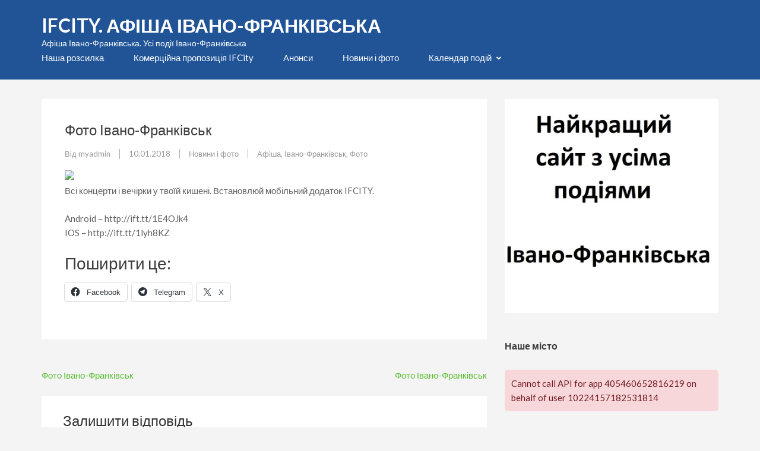

--- FILE ---
content_type: text/html; charset=utf-8
request_url: https://www.google.com/recaptcha/api2/aframe
body_size: 266
content:
<!DOCTYPE HTML><html><head><meta http-equiv="content-type" content="text/html; charset=UTF-8"></head><body><script nonce="2hcgbosj5Ppy5tRRHbVjXg">/** Anti-fraud and anti-abuse applications only. See google.com/recaptcha */ try{var clients={'sodar':'https://pagead2.googlesyndication.com/pagead/sodar?'};window.addEventListener("message",function(a){try{if(a.source===window.parent){var b=JSON.parse(a.data);var c=clients[b['id']];if(c){var d=document.createElement('img');d.src=c+b['params']+'&rc='+(localStorage.getItem("rc::a")?sessionStorage.getItem("rc::b"):"");window.document.body.appendChild(d);sessionStorage.setItem("rc::e",parseInt(sessionStorage.getItem("rc::e")||0)+1);localStorage.setItem("rc::h",'1763497812845');}}}catch(b){}});window.parent.postMessage("_grecaptcha_ready", "*");}catch(b){}</script></body></html>

--- FILE ---
content_type: text/css
request_url: https://mrc0z6eiq27mxablnjd21a0l3gb92hxz.cdn-freehost.com.ua/wp-content/themes/app-landing-page/style.css?ver=1.2.2
body_size: 15834
content:
/*
Theme Name: App Landing Page
Theme URI: https://rarathemes.com/wordpress-themes/app-landing-page/
Author: Rara Theme 
Author URI: https://rarathemes.com/
Description: App Landing Page is a WordPress theme from Rara Theme. It will help you to showcase your latest app in a creative and appealing way. The theme offers several features to delight your audience with app snapshots, video demo, links to download from Apple Store and Google Store. The theme is mobile responsive and translation ready. Get free support here: https://rarathemes.com/support-forum/, check demo here: https://rarathemes.com/previews/?theme=app-landing-page and documentation at https://docs.rarathemes.com/docs/app-landing-page/
Version: 1.2.2
Requires PHP: 7.4
Tested up to: 6.7
Requires at least: 6.2
License: GNU General Public License v2 or later
License URI: http://www.gnu.org/licenses/gpl-2.0.html
Text Domain: app-landing-page
Tags: one-column, two-columns, right-sidebar, custom-logo, footer-widgets, full-width-template, custom-menu, custom-background, featured-images, sticky-post, threaded-comments, translation-ready, theme-options, blog, portfolio, e-commerce

This theme, like WordPress, is licensed under the GPL.
Use it to make something cool, have fun, and share what you've learned with others.

App Landing Page is based on Underscores http://underscores.me/, (C) 2012-2015 Automattic, Inc.
Underscores is distributed under the terms of the GNU GPL v2 or later.

Normalizing styles have been helped along thanks to the fine work of
Nicolas Gallagher and Jonathan Neal http://necolas.github.com/normalize.css/
*/

/*--------------------------------------------------------------
>>> TABLE OF CONTENTS:
----------------------------------------------------------------
# Normalize
# Typography
# Elements
# Forms
# Navigation
	## Links
	## Menus
# Accessibility
# Alignments
# Clearings
# Widgets
# Content
    ## Posts and pages
	## Asides
	## Comments
# Infinite scroll
# Media
	## Captions
	## Galleries
--------------------------------------------------------------*/

/*--------------------------------------------------------------
# Normalize
--------------------------------------------------------------*/
html {
	font-family: "PT Serif", serif;
	-webkit-text-size-adjust: 100%;
	-ms-text-size-adjust: 100%;
}

body {
	margin: 0;
}

article,
aside,
details,
figcaption,
figure,
footer,
header,
main,
menu,
nav,
section,
summary {
	display: block;
}

audio,
canvas,
progress,
video {
	display: inline-block;
	vertical-align: baseline;
}

audio:not([controls]) {
	display: none;
	height: 0;
}

[hidden],
template {
	display: none;
}

a {
	text-decoration: none;
	color: #bbbcc1;
	outline: none;
}

a:active,
a:hover {
	text-decoration: underline;
	color: #bbbcc1;
}

a:focus {
	outline: none;
}

abbr[title] {
	border-bottom: 1px dotted;
}

b,
strong {
	font-weight: bold;
}

dfn {
	font-style: italic;
}

h1 {
	font-size: 2em;
	margin: 0.67em 0;
}

mark {
	background: #ff0;
	color: #000;
}

small {
	font-size: 80%;
}

sub,
sup {
	font-size: 75%;
	line-height: 0;
	position: relative;
	vertical-align: baseline;
}

sup {
	top: -0.5em;
}

sub {
	bottom: -0.25em;
}

img {
	border: 0;
}

svg:not(:root) {
	overflow: hidden;
}

figure {
	margin: 0 0 1.5em;
}

hr {
	box-sizing: content-box;
	height: 0;
}

pre {
	overflow: auto;
}

code,
kbd,
pre,
samp {
	font-family: monospace, monospace;
	font-size: 1em;
}

button,
input,
optgroup,
select,
textarea {
	color: inherit;
	font: inherit;
	margin: 0;
}

button {
	overflow: visible;
}

button,
select {
	text-transform: none;
}

button,
html input[type="button"],
input[type="reset"],
input[type="submit"] {
	-webkit-appearance: button;
	cursor: pointer;
}

button[disabled],
html input[disabled] {
	cursor: default;
}

button::-moz-focus-inner,
input::-moz-focus-inner {
	border: 0;
	padding: 0;
}

input {
	line-height: normal;
}

input[type="checkbox"],
input[type="radio"] {
	box-sizing: border-box;
	padding: 0;
}

input[type="number"]::-webkit-inner-spin-button,
input[type="number"]::-webkit-outer-spin-button {
	height: auto;
}

input[type="search"] {
	-webkit-appearance: textfield;
	box-sizing: content-box;
}

input[type="search"]::-webkit-search-cancel-button,
input[type="search"]::-webkit-search-decoration {
	-webkit-appearance: none;
}

fieldset {
	border: 1px solid #c0c0c0;
	margin: 0 2px;
	padding: 0.35em 0.625em 0.75em;
}

legend {
	border: 0;
	padding: 0;
}

textarea {
	overflow: auto;
}

optgroup {
	font-weight: bold;
}

table {
	border-collapse: collapse;
	border-spacing: 0;
}

td,
th {
	padding: 0;
}

/*--------------------------------------------------------------
# Typography
--------------------------------------------------------------*/
body,
button,
input,
select,
textarea {
	color: #616161;
	font-family: "Lato", sans-serif;
	font-size: 15px;
	line-height: 24px;
}

h1,
h2,
h3,
h4,
h5,
h6 {
	clear: both;
	margin-top: 0;
}

p {
	margin-bottom: 1.5em;
	margin-top: 0;
}

dfn,
cite,
em,
i {
	font-style: italic;
}

blockquote {
	margin: 0 1.5em;
}

address {
	margin: 0 0 1.5em;
}

pre {
	background: #f5f5f5;
	font-family: "Courier 10 Pitch", Courier, monospace;
	font-size: 15px;
	font-size: 0.9375rem;
	line-height: 1.6;
	margin-bottom: 1.6em;
	max-width: 100%;
	overflow: auto;
	padding: 1.6em;
	color: #333;
}

code,
kbd,
tt,
var {
	font-family: Monaco, Consolas, "Andale Mono", "DejaVu Sans Mono", monospace;
	font-size: 15px;
	font-size: 0.9375rem;
}

abbr,
acronym {
	border-bottom: 1px dotted #666;
	cursor: help;
}

mark,
ins {
	background: #fff9c0;
	text-decoration: none;
}

big {
	font-size: 125%;
}

/*--------------------------------------------------------------
# Elements
--------------------------------------------------------------*/
html {
	-webkit-box-sizing: border-box;
	-moz-box-sizing: border-box;
	box-sizing: border-box;
}

*,
*:before,
*:after {
	/* Inherit box-sizing to make it easier to change the property for components that leverage other behavior; see http://css-tricks.com/inheriting-box-sizing-probably-slightly-better-best-practice/ */
	-webkit-box-sizing: inherit;
	-moz-box-sizing: inherit;
	box-sizing: inherit;
}

body {
	color: #616161;
	font: 15px/24px "Lato", sans-serif;
	background: #f4f4f4;
	-webkit-text-size-adjust: 100%;
	-ms-text-size-adjust: none;
	
}

blockquote:before,
blockquote:after,
q:before,
q:after {
	content: "";
}

blockquote,
q {
	quotes: """";
}

hr {
	background-color: #e8e8e8;
	border: 0;
	height: 1px;
	margin-bottom: 1.5em;
	margin-top: 0;
}

ul,
ol {
	margin: 0 0 1.5em 0;
	padding: 0 0 0 15px;
}

ul {
	list-style: disc;
}

ol {
	list-style: decimal;
}

li>ul,
li>ol {
	margin-bottom: 0;
	margin-left: 10px;
}

li>ul {
	list-style: circle;
}

dt {
	font-weight: bold;
}

dd {
	margin: 0 1.5em 1.5em;
}

img {
	height: auto;
	/* Make sure images are scaled correctly. */
	max-width: 100%;
	/* Adhere to container width. */
}

table {
	margin: 0 0 1.5em;
	width: 100%;
}

/*--------------------------------------------------------------
# Forms
--------------------------------------------------------------*/
button,
input[type="button"],
input[type="reset"],
input[type="submit"] {
	font-size: 16px;
	line-height: 20px;
	font-weight: 700;
	color: #fff;
	text-transform: uppercase;
	background: #5abf32;
	border: 0;
	border-radius: 0;
	margin: 0;
	padding: 15px 35px;
	border-radius: 5px;
}

button:hover,
input[type="button"]:hover,
input[type="reset"]:hover,
input[type="submit"]:hover {
	background: #52ad2d;
}

button:focus,
input[type="button"]:focus,
input[type="reset"]:focus,
input[type="submit"]:focus {
	background: #52ad2d;
	outline-offset: 5px;
	outline: thin dotted;
}

input[type="text"],
input[type="email"],
input[type="url"],
input[type="password"],
input[type="search"],
textarea {
	color: #666;
	border: 1px solid #e8e8e8;
	border-radius: 0;
	outline: none;
	width: 60%;
}

input[type="text"]:focus,
input[type="email"]:focus,
input[type="url"]:focus,
input[type="password"]:focus,
input[type="search"]:focus,
textarea:focus {
	color: #111;
}

input[type="text"],
input[type="email"],
input[type="url"],
input[type="password"],
input[type="search"] {
	padding: 5px 20px;
}

textarea {
	padding: 5px 20px;
	width: 100%;
	height: 105px;
	resize: none;
	color: #666;
	border: 1px solid #e8e8e8;
	border-radius: 0;
	outline: none;
}

/*--------------------------------------------------------------
# Navigation
--------------------------------------------------------------*/
/*--------------------------------------------------------------
## Links
--------------------------------------------------------------*/
a {
	color: #5abe32;
}

a:hover,
a:focus {
	color: #5abe32;
	text-decoration: underline;
}

a:focus {
	outline: thin dotted;
	outline-offset: 5px;
}

a:hover,
a:active {
	outline: none;
}

/*--------------------------------------------------------------
## Menus
--------------------------------------------------------------*/
@media only screen and (min-width: 1025px) {
	.main-navigation ul {
		margin: 0;
		padding: 0;
		list-style: none;
		display: flex;
		flex-wrap: wrap;
	}

	.main-navigation ul li {
		margin-left: 50px;
		position: relative;
	}

	.main-navigation ul li:first-child {
		margin-left: 0;
	}

	.main-navigation ul li a {
		color: #fff;
		-webkit-transition: ease 0.2s;
		-moz-transition: ease 0.2s;
		transition: ease 0.2s;
	}

	.main-navigation ul li a:hover,
	.main-navigation ul li a:focus,
	.main-navigation ul li:hover>a,
	.main-navigation ul li:focus>a,
	.main-navigation ul .current-menu-item>a,
	.main-navigation ul .current-menu-ancestor>a,
	.main-navigation ul .current_page_item>a,
	.main-navigation ul .current_page_ancestor>a {
		text-decoration: none;
		color: #5fbd3e;
	}

	.main-navigation ul ul {
		position: absolute;
		top: 100%;
		left: -15px;
		width: 250px;
		background: #205497;
		z-index: 2;
		margin-left: -99999px;
	}

	.main-navigation ul li:hover>ul {
		margin-left: 0;
	}

	.main-navigation ul li:focus-within>ul {
		margin-left: 0;
	}

	.main-navigation ul li.focus>ul {
		margin-left: 0;
	}

	.main-navigation ul ul li {
		width: 100%;
		margin: 0;
	}

	.main-navigation ul ul li a {
		display: block;
		padding: 10px 15px;
	}

	.main-navigation ul ul ul {
		left: 100%;
		top: 0;
	}
}

.site-main .comment-navigation,
.site-main .posts-navigation,
.site-main .post-navigation {
	margin: 0 0 1.5em;
	overflow: hidden;
}

.comment-navigation .nav-previous,
.posts-navigation .nav-previous,
.post-navigation .nav-previous {
	float: left;
	width: 50%;
}

.comment-navigation .nav-next,
.posts-navigation .nav-next,
.post-navigation .nav-next {
	float: right;
	text-align: right;
	width: 50%;
}

/*--------------------------------------------------------------
# Accessibility
--------------------------------------------------------------*/
/* Text meant only for screen readers. */
.screen-reader-text {
	clip: rect(1px, 1px, 1px, 1px);
	position: absolute !important;
	height: 1px;
	width: 1px;
	overflow: hidden;
}

.screen-reader-text:focus {
	background-color: #f1f1f1;
	border-radius: 3px;
	box-shadow: 0 0 2px 2px rgba(0, 0, 0, 0.6);
	clip: auto !important;
	color: #21759b;
	display: block;
	font-size: 14px;
	font-size: 0.875rem;
	font-weight: bold;
	height: auto;
	left: 5px;
	line-height: normal;
	padding: 15px 23px 14px;
	text-decoration: none;
	top: 5px;
	width: auto;
	z-index: 100000;
	/* Above WP toolbar. */
}

/* Do not show the outline on the skip link target. */
#content[tabindex="-1"]:focus {
	outline: 0;
}

/*--------------------------------------------------------------
# Alignments
--------------------------------------------------------------*/
.alignleft {
	display: inline;
	float: left;
	margin-right: 1.5em;
}

.alignright {
	display: inline;
	float: right;
	margin-left: 1.5em;
}

.aligncenter {
	clear: both;
	display: block;
	margin-left: auto;
	margin-right: auto;
}

/*--------------------------------------------------------------
# Clearings
--------------------------------------------------------------*/
.clear:before,
.clear:after,
.entry-content:before,
.entry-content:after,
.comment-content:before,
.comment-content:after,
.site-header:before,
.site-header:after,
.site-content:before,
.site-content:after,
.site-footer:before,
.site-footer:after {
	content: "";
	display: table;
	table-layout: fixed;
}

.clear:after,
.entry-content:after,
.comment-content:after,
.site-header:after,
.site-content:after,
.site-footer:after {
	clear: both;
}

/*--------------------------------------------------------------
# Widgets
--------------------------------------------------------------*/
.widget {
	margin: 0 0 1.5em;
}

/* Make sure select elements fit in widgets. */
.widget select {
	max-width: 100%;
}

/*--------------------------------------------------------------
# Content
--------------------------------------------------------------*/
/*--------------------------------------------------------------
## Posts and pages
--------------------------------------------------------------*/
.sticky {
	display: block;
}

.hentry {
	margin: 0 0 1.5em;
}

.byline,
.updated:not(.published) {
	display: none;
}

.single .byline,
.group-blog .byline {
	display: inline;
}

.page-content,
.entry-content,
.entry-summary {
	margin: 1.5em 0 0;
}

.page-links {
	clear: both;
	margin: 0 0 1.5em;
}

/*--------------------------------------------------------------
## Asides
--------------------------------------------------------------*/
.blog .format-aside .entry-title,
.archive .format-aside .entry-title {
	display: none;
}

/*--------------------------------------------------------------
## Comments
--------------------------------------------------------------*/
.comment-content a {
	word-wrap: break-word;
}

.bypostauthor {
	display: block;
}

/*--------------------------------------------------------------
# Infinite scroll
--------------------------------------------------------------*/
/* Globally hidden elements when Infinite Scroll is supported and in use. */
.infinite-scroll .posts-navigation,
/* Older / Newer Posts Navigation (always hidden) */
.infinite-scroll.neverending .site-footer {
	/* Theme Footer (when set to scrolling) */
	display: none;
}

/* When Infinite Scroll has reached its end we need to re-display elements that were hidden (via .neverending) before. */
.infinity-end.neverending .site-footer {
	display: block;
}

/*--------------------------------------------------------------
# Media
--------------------------------------------------------------*/
.page-content .wp-smiley,
.entry-content .wp-smiley,
.comment-content .wp-smiley {
	border: none;
	margin-bottom: 0;
	margin-top: 0;
	padding: 0;
}

/* Make sure embeds and iframes fit their containers. */
embed,
iframe,
object {
	max-width: 100%;
}

/*--------------------------------------------------------------
## Captions
--------------------------------------------------------------*/
.wp-caption {
	margin-bottom: 1.5em;
	max-width: 100%;
}

.wp-caption img[class*="wp-image-"] {
	display: block;
	margin-left: auto;
	margin-right: auto;
	vertical-align: top;
}

.wp-caption .wp-caption-text {
	margin: 0.8075em 0;
}

.wp-caption-text {
	text-align: center;
	background: #f0f0f0;
}

/*--------------------------------------------------------------
## Galleries
--------------------------------------------------------------*/
.gallery {
	margin-bottom: 1.5em;
	margin-left: -15px;
	margin-right: -15px;
}

.gallery-item {
	float: left;
	text-align: center;
	vertical-align: top;
	width: 100%;
	padding-left: 15px;
	padding-right: 15px;
	margin-bottom: 30px;
}

.gallery-item img {
	width: 100%;
	vertical-align: top;
}

.gallery-columns-2 .gallery-item {
	max-width: 50%;
}

.gallery-columns-3 .gallery-item {
	max-width: 33.33%;
}

.gallery-columns-4 .gallery-item {
	max-width: 25%;
}

.gallery-columns-5 .gallery-item {
	max-width: 20%;
}

.gallery-columns-6 .gallery-item {
	max-width: 16.66%;
}

.gallery-columns-7 .gallery-item {
	max-width: 14.28%;
}

.gallery-columns-8 .gallery-item {
	max-width: 12.5%;
}

.gallery-columns-9 .gallery-item {
	max-width: 11.11%;
}

.gallery-caption {
	display: block;
	background: #f0f0f0;
	text-align: center;
}

.site {
	background: #f4f4f4;
}

.custom-background .site {
	margin: 20px;
}

/*common site style*/
.container {
	max-width: 1170px;
	margin: 0 auto;
	padding-left: 15px;
	padding-right: 15px;
}

.container:after {
	content: "";
	display: block;
	clear: both;
}

.row {
	margin-left: -15px;
	margin-right: -15px;
}

.row:after {
	content: "";
	display: block;
	clear: both;
}

/*header style*/
.site-header {
	background: #205497;
	/*padding: 23px 0 0;*/
	padding: 25px 0;
}

.site-header .container:after {
	display: none;
}

.site-header .container {
	display: flex;
	flex-wrap: wrap;
	align-items: center;
	justify-content: space-between;
}

.site-branding {
	color: #fff;
	display: flex;
	flex-wrap: wrap;
	align-items: center;
}

.site-branding .custom-logo-link {
	margin-right: 10px;
}

.site-branding .custom-logo-link img {
	vertical-align: top;
}

.site-branding .text-logo {
	flex-basis: 0;
	flex-grow: 1;
}

.site-branding .site-title {
	font-size: 32px;
	line-height: 36px;
	text-transform: uppercase;
	font-weight: 700;
	margin: 0;
}

.site-branding .site-title a {
	color: #fff;
}

.site-branding .site-title a:hover,
.site-branding .site-title a:focus {
	text-decoration: none;
}

.site-branding .site-description {
	margin: 0;
	font-size: 14px;
}

/*banner style*/
.banner {
	background: url(images/img1.jpg) no-repeat;
	background-size: cover;
	position: relative;
}

.banner:before {
	content: "";
	position: absolute;
	top: 0;
	left: 0;
	width: 100%;
	height: 100%;
	background: rgba(0, 0, 0, 0.4);
}

.banner .banner-text {
	position: relative;
	z-index: 1;
	text-align: center;
	max-width: 830px;
	margin: 0 auto;
	font-size: 28px;
	line-height: 38px;
	color: #fff;
	padding: 126px 0 168px;
}

.banner .banner-text .title {
	font-size: 58px;
	line-height: 69px;
	font-weight: 700;
	text-transform: uppercase;
	display: block;
	margin: 0 0 25px;
}

.banner .banner-text p {
	margin: 0 0 49px;
}

.banner .banner-text .appstrore-holder {
	margin: 0 0 34px;
}

.banner .banner-text .appstrore-holder a {
	display: inline-block;
	vertical-align: top;
	margin: 0 8px;
}

.banner .banner-text .appstrore-holder img {
	vertical-align: top;
}

.banner .banner-text .btn-download {
	display: inline-block;
	vertical-align: middle;
	-webkit-transform: translateZ(0);
	-moz-transform: translateZ(0);
	transform: translateZ(0);
	-webkit-backface-visibility: hidden;
	-moz-backface-visibility: hidden;
	backface-visibility: hidden;
	position: relative;
	background: #5fbd3e;
	-webkit-transition-property: color;
	-moz-transition-property: color;
	transition-property: color;
	-webkit-transition-duration: 0.1s;
	-moz-transition-duration: 0.1s;
	transition-duration: 0.1s;
	font-size: 24px;
	line-height: 28px;
	color: #fff;
	text-transform: uppercase;
	letter-spacing: 1px;
	text-shadow: 0 1px 0 rgba(0, 0, 0, 0.25);
	border-radius: 5px;
	font-weight: 900;
	padding: 24px 65px;
}

.banner .banner-text .btn-download:before {
	content: "";
	position: absolute;
	z-index: -1;
	top: 0;
	left: 0;
	right: 0;
	bottom: 0;
	background: #52ad2d;
	-webkit-transform: scale(0);
	transform: scale(0);
	-webkit-transition-property: transform;
	transition-property: transform;
	-webkit-transition-duration: 0.3s;
	transition-duration: 0.3s;
	-webkit-transition-timing-function: ease-out;
	transition-timing-function: ease-out;
	border-radius: 5px;
}

.banner .banner-text .btn-download:hover,
.banner .banner-text .btn-download:focus {
	text-decoration: none;
}

.banner .banner-text .btn-download:hover:before,
.banner .banner-text .btn-download:focus:before,
.banner .banner-text .btn-download:active:before {
	-webkit-transform: scale(1);
	transform: scale(1);
}

/*featured-on style*/
.featured-on {
	background: #f8f8f8;
	text-align: center;
	padding: 52px 0 72px;
}

.featured-on .title {
	font-size: 22px;
	line-height: 30px;
	font-weight: 400;
	color: #999;
	margin: 0 0 50px;
}

.featured-on .col {
	float: left;
	width: 16.6667%;
	padding-left: 15px;
	padding-right: 15px;
}

.featured-on .col img {
	vertical-align: middle;
}

/*features style*/
.features {
	background: #fff;
	padding: 105px 0 104px;
}

.features .header {
	text-align: center;
	max-width: 555px;
	margin: 0 auto 78px;
	font-size: 18px;
	line-height: 28px;
	color: #454545;
}

.features .header .main-title {
	font-size: 32px;
	line-height: 36px;
	font-weight: 700;
	color: #333;
	text-transform: uppercase;
	letter-spacing: 1px;
	margin: 0 0 20px;
}

.features .col {
	float: left;
	width: 33.3333%;
	padding-left: 15px;
	padding-right: 15px;
}

.features .col .text {
	padding-right: 42px;
	margin-bottom: 5px;
}

.features .col .text-holder {
	overflow: hidden;
	line-height: 20px;
}

.features .col .icon-holder {
	color: #2a89d2;
	width: 86px;
	height: 86px;
	border-radius: 50%;
	-webkit-border-radius: 100px;
	border: 2px solid #2a89d2;
	font-size: 35px;
	line-height: 80px;
	text-align: center;
	float: right;
	margin-left: 26px;
	-webkit-transition: all 0.2s;
	-moz-transition: all 0.2s;
	transition: all 0.2s;
}

.features .col .icon-holder svg {
	-webkit-border-radius: 50%;
	border-radius: 50%;
}

.features .col .icon-holder img {
	border-radius: 50%;
	-webkit-border-radius: 100px;
}

.features .col:first-child,
.features .col:last-child {
	margin-top: 60px;
}

.features .col .text-holder {
	text-align: right;
}

.features .col .text-holder .title {
	font-size: 22px;
	font-weight: 400;
	color: #333;
	line-height: 24px;
	margin: 0 0 15px;
}

.features .col:last-child .icon-holder {
	float: left;
	margin-left: 0;
	margin-right: 18px;
}

.features .col:last-child .text {
	padding-left: 26px;
}

.features .col:last-child .text-holder {
	text-align: left;
}

.features .col .text:hover .title {
	color: #2a89d2;
}

/*vedio section style*/
.vedio {
	background: #f8f8f8;
	padding: 87px 0 91px;
}

.vedio .header {
	max-width: 555px;
	margin: 0 auto 46px;
	text-align: center;
	font-size: 18px;
	line-height: 28px;
	color: #454545;
}

.vedio .header .title {
	font-size: 32px;
	line-height: 36px;
	font-weight: 700;
	color: #333;
	text-transform: uppercase;
	letter-spacing: 1px;
	margin: 0 0 20px;
}

.vedio .vedio-holder {
	max-width: 794px;
	margin: 0 auto 59px;
}

.vedio .vedio-holder img,
.vedio .vedio-holder iframe {
	vertical-align: top;
	width: 100%;
	height: 448px;
}

.vedio .btn-holder {
	text-align: center;
}

.vedio .btn-holder .btn-download,
.section-5 .btn-holder .btn-download,
.count-down .btn-holder .btn-request {
	font-size: 20px;
	line-height: 24px;
	color: #fff;
	text-transform: uppercase;
	font-weight: 900;
	background: #5fbd3e;
	text-shadow: 0 1px 0 rgba(0, 0, 0, 0.25);
	display: inline-block;
	border-radius: 5px;
	padding: 19px 43px;
	vertical-align: middle;
	-webkit-transform: translateZ(0);
	-moz-transform: translateZ(0);
	transform: translateZ(0);
	-webkit-backface-visibility: hidden;
	-moz-backface-visibility: hidden;
	backface-visibility: hidden;
	position: relative;
	-webkit-transition-property: color;
	-moz-transition-property: color;
	transition-property: color;
	-webkit-transition-duration: 0.1s;
	-moz-transition-duration: 0.1s;
	transition-duration: 0.1s;
}

.vedio .btn-holder .btn-download:before,
.section-5 .btn-holder .btn-download:before,
.count-down .btn-holder .btn-request:before {
	content: "";
	position: absolute;
	z-index: -1;
	top: 0;
	left: 0;
	right: 0;
	bottom: 0;
	background: #52ad2d;
	-webkit-transform: scale(0);
	transform: scale(0);
	-webkit-transition-property: transform;
	transition-property: transform;
	-webkit-transition-duration: 0.3s;
	transition-duration: 0.3s;
	-webkit-transition-timing-function: ease-out;
	transition-timing-function: ease-out;
	border-radius: 5px;
}

.vedio .btn-holder .btn-download:hover,
.vedio .btn-holder .btn-download:focus,
.section-5 .btn-holder .btn-download:hover,
.section-5 .btn-holder .btn-download:focus,
.count-down .btn-holder .btn-request:hover,
.count-down .btn-holder .btn-request:focus {
	text-decoration: none;
	outline: thin dotted #000;
}

.vedio .btn-holder .btn-download:hover:before,
.vedio .btn-holder .btn-download:focus:before,
.vedio .btn-holder .btn-download:active:before,
.section-5 .btn-holder .btn-download:hover:before,
.section-5 .btn-holder .btn-download:focus:before,
.section-5 .btn-holder .btn-download:active:before,
.count-down .btn-holder .btn-request:hover:before,
.count-down .btn-holder .btn-request:focus:before,
.count-down .btn-holder .btn-request:active:before {
	-webkit-transform: scale(1);
	transform: scale(1);
}

/*section-4 style*/
.section-4 {
	background: #205497;
	padding: 85px 0 0;
}

.section-4 .col {
	width: 50%;
	padding-left: 15px;
	padding-right: 15px;
	display: inline-block;
	margin: 0 -1px;
	vertical-align: bottom;
}

.section-4 .col .img-holder {
	margin-left: 123px;
}

.section-4 .col .img-holder img {
	vertical-align: top;
}

.section-4 .col .img-holder .svg-holder svg {
	width: 341px;
	height: 466px;
}

.section-4 .col .text-holder {
	color: #fff;
	font-size: 16px;
	margin-top: 23px;
}

.section-4 .col .text-holder .header {
	font-size: 22px;
	line-height: 26px;
}

.section-4 .col .text-holder .header .title {
	font-size: 32px;
	line-height: 36px;
	text-transform: uppercase;
	font-weight: 700;
	margin: 0 0 16px;
}

.section-4 .col .text-holder .header p {
	margin: 0 0 17px;
}

/*section-5 style*/
.section-5 {
	background: #fff;
	padding: 80px 0 105px;
	text-align: center;
}

.section-5 .header {
	max-width: 555px;
	margin: 0 auto 78px;
	font-size: 18px;
	line-height: 30px;
	color: #454545;
}

.section-5 .header .main-title {
	font-size: 32px;
	line-height: 36px;
	font-weight: 700;
	color: #333;
	text-transform: uppercase;
	letter-spacing: 1px;
	margin: 0 0 19px;
}

.section-5 .row {
	display: flex;
	flex-wrap: wrap;
}

.section-5 .col {
	float: left;
	width: 25%;
	padding-left: 15px;
	padding-right: 15px;
	margin-bottom: 30px;
}

.section-5 .col .icon-holder {
	width: 110px;
	height: 110px;
	border: 1px solid #2a89d2;
	text-align: center;
	border-radius: 50%;
	-webkit-border-radius: 200px;
	color: #2a89d2;
	line-height: 104px;
	font-size: 40px;
	margin: 0 auto 29px;
	-webkit-transition: all 0.2s;
	-moz-transition: all 0.2s;
	transition: all 0.2s;
}

.section-5 .col .icon-holder img {
	border-radius: 50%;
	-webkit-border-radius: 100px;
}

.section-5 .col .icon-holder svg {
	-webkit-border-radius: 50%;
	border-radius: 50%;
}

.section-5 .col .text-holder {
	line-height: 22px;
	padding: 0 25px;
}

.section-5 .col .text-holder .title {
	font-size: 22px;
	line-height: 26px;
	font-weight: 400;
	color: #333;
	margin: 0 0 9px;
}

.section-5 .col:hover .text-holder .title,
.section-5 .col:focus .text-holder .title {
	color: #2a89d2;
}

/*count-down style*/
.count-down {
	position: relative;
	background: url(images/img4.jpg) no-repeat;
	background-size: cover;
	text-align: center;
	color: #fff;
	padding: 81px 0 116px;
}

.count-down:before {
	background: rgba(0, 0, 0, 0.4);
	position: absolute;
	top: 0;
	left: 0;
	width: 100%;
	height: 100%;
	content: "";
}

.count-down .container {
	position: relative;
	z-index: 1;
}

.count-down .header {
	max-width: 750px;
	margin: 0 auto 73px;
	font-size: 18px;
	line-height: 30px;
}

.count-down .header .title {
	font-size: 32px;
	line-height: 36px;
	font-weight: 700;
	text-transform: uppercase;
	letter-spacing: 1px;
	margin: 0 0 19px;
}

.count-down-lists {
	margin: 0 0 81px;
	padding: 0;
	list-style: none;
	font-size: 16px;
	font-weight: 700;
	text-transform: uppercase;
}

.count-down-lists li {
	display: inline-block;
	padding: 0 12px 0 20px;
	background: url(images/separator.png) no-repeat 0 30px;
}

.count-down-lists li:first-child {
	background: none;
}

.count-down-lists li .holder {
	margin: 0 0 15px;
}

.count-down-lists li span {
	display: inline-block;
	border: 2px solid #fff;
	height: 84px;
	font-size: 48px;
	line-height: 84px;
	font-weight: 700;
	padding: 0 5px;
}

.count-down .btn-holder .btn-request:hover,
.count-down .btn-holder .btn-request:focus {
	outline: thin dotted #fff;
}

/*stay-tuned style*/
.stay-tuned {
	background: #fff;
	padding: 98px 0 96px;
	text-align: center;
}

.stay-tuned .header {
	max-width: 751px;
	margin: 0 auto 47px;
	font-size: 18px;
	line-height: 28px;
	color: #454545;
}

.stay-tuned .header .title {
	font-size: 32px;
	line-height: 36px;
	font-weight: 700;
	text-transform: uppercase;
	color: #333;
	letter-spacing: 1px;
	margin: 0 0 19px;
}

/*.stay-tuned form p{float: left;}

.stay-tuned form p:first-child{
	width: 85%;
}*/

.stay-tuned form {
	max-width: 511px;
	margin: 0 auto 54px;
	/*overflow: hidden;*/
}

.stay-tuned form input[type="email"] {
	float: left;
	font-size: 18px;
	line-height: 30px;
	color: #999;
	width: 85%;
	padding: 7px 15px;
	background: #fff;
	border: 1px solid #adb3b9;
	border-radius: 5px;
	width: 100%;
	margin: 0 0 10px;
}

.stay-tuned form button[type="submit"] {
	float: right;
	width: 47px;
	height: 45px;
	border-radius: 5px;
	background: #5fbd3e;
	border: 0;
	color: #fff;
	font-size: 18px;
	line-height: 45px;
	text-shadow: 0 1px 0 rgba(0, 0, 0, 0.25);
	padding: 0;
}

.stay-tuned form button[type="submit"]:hover,
.stay-tuned form button[type="submit"]:focus {
	background: #52ad2d;
}

.stay-tuned form button[type="submit"]:focus,
.stay-tuned form input[type="submit"]:focus {
	outline-offset: 5px;
	outline: thin dotted #000;
}

.stay-tuned .social-networks {
	margin: 0;
	padding: 0;
	list-style: none;
}

.stay-tuned .social-networks li {
	display: inline-block;
	margin: 0 6px;
}

.stay-tuned .social-networks li a {
	display: block;
	border-width: 2px;
	border-style: solid;
	width: 62px;
	height: 62px;
	-webkit-border-radius: 100px;
	border-radius: 50%;
	font-size: 24px;
	line-height: 58px;
	-webkit-transition: all 0.2s;
	-moz-transition: all 0.2s;
	transition: all 0.2s;
}

.stay-tuned .social-networks li a:hover,
.stay-tuned .social-networks li a:focus {
	text-decoration: none;
	color: #fff;
}

.stay-tuned .social-networks li a:focus {
	outline: thin dotted #000;
}

.stay-tuned .social-networks li a[href*="twitter"] {
	color: #13a8f6;
	border-color: #13a8f6;
}

.stay-tuned .social-networks li a[href*="twitter"]:hover,
.stay-tuned .social-networks li a[href*="twitter"]:focus {
	background: #13a8f6;
	color: #fff;
}

.stay-tuned .social-networks li a[href*="facebook"] {
	color: #3b55a0;
	border-color: #3b55a0;
}

.stay-tuned .social-networks li a[href*="facebook"]:hover,
.stay-tuned .social-networks li a[href*="facebook"]:focus {
	background: #3b55a0;
	color: #fff;
}

.stay-tuned .social-networks li a[href*="facebook"]:focus {
	outline: thin dotted #000;
}

.stay-tuned .social-networks li a[href*="dribbble"] {
	color: #e7498c;
	border-color: #e7498c;
}

.stay-tuned .social-networks li a[href*="dribbble"]:hover,
.stay-tuned .social-networks li a[href*="dribbble"]:focus {
	background: #e7498c;
	color: #fff;
}

.stay-tuned .social-networks li a[href*="dribbble"]:focus {
	outline: thin dotted #000;
}

.stay-tuned .social-networks li a[href*="linkedin"] {
	color: #0a78be;
	border-color: #0a78be;
}

.stay-tuned .social-networks li a[href*="linkedin"]:hover,
.stay-tuned .social-networks li a[href*="linkedin"]:focus {
	background: #0a78be;
	color: #fff;
}

.stay-tuned .social-networks li a[href*="instagram"] {
	color: #527da8;
	border-color: #527da8;
}

.stay-tuned .social-networks li a[href*="instagram"]:hover,
.stay-tuned .social-networks li a[href*="instagram"]:focus {
	background: #527da8;
	color: #fff;
}

.stay-tuned .social-networks li a[href*="pinterest"] {
	color: #c92117;
	border-color: #c92117;
}

.stay-tuned .social-networks li a[href*="pinterest"]:hover,
.stay-tuned .social-networks li a[href*="pinterest"]:focus {
	background: #c92117;
	color: #fff;
}

.stay-tuned .social-networks li a[href*="flickr"] {
	color: #fc0088;
	border-color: #fc0088;
}

.stay-tuned .social-networks li a[href*="flickr"]:hover,
.stay-tuned .social-networks li a[href*="flickr"]:focus {
	background: #fc0088;
	color: #fff;
}

.stay-tuned .social-networks li a[href*="youtube"] {
	border-color: #de2825;
	color: #de2825;
}

.stay-tuned .social-networks li a[href*="youtube"]:hover,
.stay-tuned .social-networks li a[href*="youtube"]:focus {
	background: #de2825;
	color: #fff;
}

.stay-tuned .social-networks li a[href*="tiktok"] {
	border-color: #000;
	color: #000;
}

.stay-tuned .social-networks li a[href*="tiktok"]:hover,
.stay-tuned .social-networks li a[href*="tiktok"]:focus {
	background: #000;
	color: #fff;
}

/*blog page style*/
#content {
	padding: 33px 0 85px;
}

#content.home-site-content {
	padding: 0;
}

.top-bar {
	overflow: hidden;
	margin: 0 0 41px;
}

.page-header {
	float: left;
}

.page-header .page-title {
	font-size: 40px;
	line-height: 57px;
	color: #3d3d3d;
	font-weight: 300;
	margin: 0;
}

#crumbs {
	font-size: 14px;
	line-height: 30px;
	margin: 12px 0 0;
	float: right;
	color: #919191;
}

#crumbs a {
	color: #919191;
}

#crumbs a:hover,
#crumbs a:focus {
	text-decoration: none;
	color: #5abe32;
}

#crumbs .separator {
	margin: 0 5px;
}

#crumbs span:last-child .separator {
	display: none;
}

#primary {
	float: left;
	width: 66.6667%;
	padding-left: 15px;
	padding-right: 15px;
}

#primary .post,
#primary .page {
	margin: 0 0 48px;
}

#primary .post .post-thumbnail,
#primary .page .post-thumbnail {
	display: block;
}

#primary .post .post-thumbnail img,
#primary .page .post-thumbnail img {
	vertical-align: top;
}

#primary .post .text-holder,
#primary .page .text-holder {
	background: #fff;
	padding: 38px 39px 38px 39px;
}

#primary .post .entry-header,
.search #primary .page .entry-header {
	margin: 0 0 17px;
}

#primary .post .entry-header .entry-title,
.search #primary .page .entry-header .entry-title {
	font-size: 24px;
	line-height: 28px;
	font-weight: 400;
	color: #3d3d3d;
	margin: 0 0 18px;
}

#primary .post .entry-header .entry-title a,
.search #primary .page .entry-header .entry-title a {
	color: #3d3d3d;
}

#primary .post .entry-header .entry-title a:hover,
#primary .post .entry-header .entry-title a:focus,
.search #primary .page .entry-header .entry-title a:hover,
.search #primary .page .entry-header .entry-title a:focus {
	text-decoration: none;
	color: #5abe32;
}

#primary .post .entry-meta {
	font-size: 13px;
	line-height: 17px;
	color: #999;
}

#primary .post .entry-meta a {
	color: #999;
}

#primary .post .entry-meta a:hover,
#primary .post .entry-meta a:focus {
	text-decoration: none;
	color: #5abe32;
}

#primary .post .entry-meta .byline {
	display: inline-block;
}

#primary .post .entry-meta span {
	padding-right: 15px;
	margin-right: 15px;
	border-right: 1px solid #a9a9a9;
}

#primary .post .entry-meta span:last-child {
	padding-right: 0;
	margin-right: 0;
	border-right: 0;
}

#primary .post .entry-content,
#primary .page .entry-content {
	margin: 0;
}

#primary .post .entry-footer,
.search #primary .page .entry-footer {
	display: flex;
}

#primary .post .entry-footer .btn-readmore,
.search #primary .page .entry-footer .btn-readmore {
	font-size: 13px;
	line-height: 17px;
	color: #fff;
	background: #dadada;
	-webkit-transition: all 0.2s;
	-moz-transition: all 0.2s;
	transition: all 0.2s;
	float: left;
	padding: 10px 20px;
}

#primary .post .entry-footer .btn-readmore:hover,
#primary .post .entry-footer .btn-readmore:focus,
.search #primary .page .entry-footer .btn-readmore:hover,
.search #primary .page .entry-footer .btn-readmore:focus {
	background: #5abf32;
	text-decoration: none;
}

.search #primary .page .entry-footer .btn-readmore:focus,
#primary .post .entry-footer .btn-readmore:focus {
	outline: thin dotted #000;
}

#primary .post .entry-content iframe,
#primary .page .entry-content iframe {
	width: 100%;
	height: 340px;
	margin: 0 0 1.5em;
	vertical-align: top;
}

#primary .post.format-status .entry-header .entry-title,
#primary .post.format-aside .entry-header .entry-title,
#primary .post.format-link .entry-header .entry-title {
	display: none;
}

#primary .post .entry-content h1,
#primary .page .entry-content h1 {
	font-size: 50px;
	line-height: 60px;
	font-weight: 400;
	color: #3d3d3d;
	margin: 0 0 10px;
}

#primary .post .entry-content h2,
#primary .page .entry-content h2 {
	font-size: 40px;
	line-height: 48px;
	font-weight: 400;
	color: #3d3d3d;
	margin: 0 0 13px;
}

#primary .post .entry-content h3,
#primary .page .entry-content h3 {
	font-size: 28px;
	line-height: 34px;
	font-weight: 400;
	color: #3d3d3d;
	margin: 0 0 17px;
}

#primary .post .entry-content h4,
#primary .page .entry-content h4 {
	font-size: 24px;
	line-height: 29px;
	font-weight: 400;
	color: #3d3d3d;
	margin: 0 0 20px;
}

#primary .post .entry-content h5,
#primary .page .entry-content h5 {
	font-size: 22px;
	line-height: 26px;
	font-weight: 400;
	color: #3d3d3d;
	margin: 0 0 18px;
}

#primary .post .entry-content h6,
#primary .page .entry-content h6 {
	font-size: 16px;
	line-height: 19px;
	font-weight: 400;
	color: #3d3d3d;
	margin: 0 0 18px;
}

#primary .post .entry-content blockquote,
#primary .page .entry-content blockquote {
	margin: 0 0 1.5em;
	padding: 0 0 0 80px;
	background: url(images/bg-quote.png) no-repeat;
}

#primary .post .entry-content blockquote cite,
#primary .page .entry-content blockquote cite {
	font-style: normal;
	color: #999;
}

#primary .post .entry-content .pull-right,
#primary .page .entry-content .pull-right {
	float: right;
	text-align: right;
	width: 215px;
	margin-left: 30px;
	margin-bottom: 30px;
}

#primary .post .entry-content .pull-left,
#primary .page .entry-content .pull-left {
	float: left;
	text-align: left;
	width: 215px;
	margin-right: 30px;
	margin-bottom: 30px;
}

#primary .post .entry-content .dropcap,
#primary .page .entry-content .dropcap {
	font-size: 115px;
	line-height: 100px;
	float: left;
	margin-right: 15px;
}

#primary .post .entry-content .highlight,
#primary .page .entry-content .highlight {
	background: #dae8f2;
}

#primary .post .entry-content table,
#primary .page .entry-content table {
	border: 1px solid #ebebeb;
}

#primary .post .entry-content table thead,
#primary .page .entry-content table thead {
	background: #f5f5f5;
	font-weight: 400;
	color: #616161;
}

#primary .post .entry-content table thead th,
#primary .page .entry-content table thead th {
	font-weight: 400;
}

#primary .post .entry-content table th,
#primary .page .entry-content table th,
#primary .post .entry-content table td,
#primary .page .entry-content table td {
	padding: 1vw 2vw;
	text-align: left;
}

#primary .post .entry-content table tr,
#primary .page .entry-content table tr {
	border-bottom: 1px solid #ebebeb;
}

.full-width #primary,
.error404 #primary {
	width: 100%;
}

.search #primary .search-form {
	margin: 0 0 44px;
}

.error-page {
	background: #fff;
	padding: 80px 0;
	text-align: center;
}

.error404 #content {
	padding-bottom: 0;
}

.error404 .error-holder {
	max-width: 750px;
	margin: 0 auto;
	font-size: 17px;
}

.error404 .error-holder .icon-holder {
	margin: 0 0 50px;
}

.error404 .error-holder h1 {
	font-size: 42px;
	line-height: 62px;
	color: #3d3d3d;
}

.error404 .error-holder .search-form {}

.error404 .error-holder .search-form {
	overflow: hidden;
	border: 1px solid #dadada;
	border-radius: 5px;
	padding: 10px 15px;
	width: 515px;
	margin: 0 auto;
}

.error404 .error-holder .search-form label {
	float: left;
	width: 90%;
}

.error404 .error-holder .search-form input[type="search"] {
	background: none;
	border: 0;
	font-size: 15px;
	color: #000;
	padding: 0;
	width: 100%;
}

.error404 .error-holder .search-form input[type="submit"] {
	float: right;
	border: 0;
	background: url(images/bg-search.png) no-repeat;
	width: 16px;
	height: 15px;
	padding: 0;
	text-indent: -9999px;
	margin: 4px 0 0;
}

/*author*/
.author {
	background: #fff;
	padding: 28px 36px;
	margin: 0 0 48px;
}

.author .title {
	font-size: 24px;
	line-height: 28px;
	font-weight: 400;
	color: #333;
}

.author .holder {
	overflow: hidden;
}

.author .img-holder {
	float: left;
	width: 170px;
	margin-right: 34px;
}

.author .img-holder img {
	vertical-align: top;
	-webkit-border-radius: 100px;
	border-radius: 50%;
}

.author .text-holder {
	overflow: hidden;
}

.author .text-holder .name {
	display: block;
	font-size: 18px;
	line-height: 22px;
	color: #333;
	margin: 0 0 3px;
}

.author .text-holder .posted-on {
	font-size: 14px;
	line-height: 17px;
	display: block;
	color: #999;
	margin: 0 0 12px;
}

/*comments section style*/
#comments {
	margin: 0 0 48px;
}

.comments-area {
	background: #fff;
	padding: 28px 36px;
}

.comments-area .comments-title {
	font-size: 24px;
	line-height: 28px;
	font-weight: 400;
	color: #333;
}

.comments-area ol {
	margin: 0;
	padding: 0;
	list-style: none;
}

.comments-area .comment-body {
	padding-bottom: 27px;
	margin-bottom: 27px;
	border: 1px solid #f1f1f1;
	padding: 30px 30px 10px;
	position: relative;
}

.comments-area .comment-body .avatar {
	float: left;
	width: 79px;
	margin-right: 23px;
	-webkit-border-radius: 100px;
	border-radius: 50%;
}

.comments-area .comment-body .says {
	display: none;
}

.comments-area .comment-body .fn {
	font-size: 15px;
	line-height: 22px;
	display: block;
	color: #2a89d2;
	margin: 0 0 3px;
	overflow: hidden;
	font-weight: 400;
}

.comments-area .comment-body .comment-metadata {
	font-size: 14px;
	line-height: 17px;
	color: #999;
	overflow: hidden;
}

.comments-area .comment-body .comment-metadata a {
	color: #999;
}

.comments-area .comment-body .comment-metadata a:hover,
.comments-area .comment-body .comment-metadata a:focus {
	color: #5abe32;
	text-decoration: none;
}

.comments-area .comment-body .comment-content {
	margin-left: 102px;
	margin-top: 10px;
}

.comments-area .comment-body .reply {
	position: absolute;
	top: 30px;
	right: 30px;
}

.comments-area .comment-body .reply a {
	border: 2px solid #f1f1f1;
	float: left;
	font-size: 11px;
	width: 66px;
	height: 26px;
	line-height: 22px;
	text-align: center;
	text-transform: uppercase;
	color: #999;
}

.comments-area .comment-body .reply a:hover,
.comments-area .comment-body .reply a:focus {
	background: #5abe32;
	color: #fff;
	text-decoration: none;
	border-color: #5abe32;
}

.comments-area .children {
	margin-left: 93px;
}

.comments-area .comment-reply-title {
	font-size: 24px;
	line-height: 28px;
	font-weight: 400;
	color: #333;
}

.comments-area .comment-form label[for="wp-comment-cookies-consent"] {
	display: inline-block;
	margin-left: 5px;
}

.comments-area .comment-form .comment-form-author {
	float: left;
	width: 210px;
	margin-right: 24px;
}

.comments-area .comment-form .comment-form-email {
	float: left;
	width: 210px;
	margin-right: 24px;
}

.comments-area .comment-form .comment-form-url {
	float: left;
	width: 210px;
}

.comments-area .comment-form input[type="text"],
.comments-area .comment-form input[type="email"],
.comments-area .comment-form input[type="url"] {
	width: 100%;
	padding: 10px 15px;
}

/*pagination style*/
.pagination {
	margin: 0 0 30px;
	text-align: center;
}

/*.pagination .nav-links{overflow: hidden;}*/

.pagination a,
.pagination .current {
	font-size: 14px;
	line-height: 32px;
	height: 36px;
	display: inline-block;
	color: #bebebe;
	margin: 0 8px;
	padding: 0 14px;
	border: 2px solid #dadada;
}

.pagination .current,
.pagination a:hover,
.pagination a:focus {
	background: #2a89d2;
	border-color: #2a89d2;
	color: #fff;
	text-decoration: none;
}

.pagination a:focus {
	outline: thin dotted #000;
}

.pagination .dots {
	display: inline-block;
	margin: 0 8px;
}

/*sidebar style*/
#secondary {
	float: right;
	width: 33.3333%;
	padding-left: 15px;
	padding-right: 15px;
}

#secondary .widget {
	margin: 0 0 40px;
}

#secondary .widget .widget-title {
	font-size: 16px;
	line-height: 20px;
	font-weight: 700;
	color: #3d3d3d;
	margin: 0 0 30px;
}

.widget ul {
	margin: 0;
	padding: 0;
	list-style: none;
	font-size: 15px;
	line-height: 20px;
	color: #919191;
}

.widget ul li {
	margin: 0 0 15px;
	padding-left: 24px;
	position: relative;
}

.widget ul li:before {
	content: "";
	background: url("data:image/svg+xml;charset=utf8,%3Csvg xmlns='http://www.w3.org/2000/svg' fill='%232a89d2' viewBox='0 0 192 512'%3E%3Cpath d='M0 384.662V127.338c0-17.818 21.543-26.741 34.142-14.142l128.662 128.662c7.81 7.81 7.81 20.474 0 28.284L34.142 398.804C21.543 411.404 0 402.48 0 384.662z'/%3E%3C/svg%3E") center center no-repeat;
	width: 15px;
	height: 16px;
	position: absolute;
	top: 3px;
	left: 0;
}

.widget ul li:last-child {
	margin: 0;
}

.widget ul li a {
	color: #919191;
}

.widget ul li a:hover,
.widget ul li a:focus {
	text-decoration: none;
	color: #5abe32;
}

.widget.widget_search .search-form,
.search #primary .search-form {
	/*overflow: hidden;*/
	background: #f4f4f4;
	border: 1px solid #dadada;
	border-radius: 5px;
	padding: 10px 15px;
	display: flex;
	flex-wrap: wrap;
	justify-content: space-between;
}

.widget.widget_search .search-form label,
.search #primary .search-form label {
	flex-basis: 0;
	flex-grow: 1;
}

.widget.widget_search .search-form input[type="search"],
.search #primary .search-form input[type="search"] {
	background: none;
	border: 0;
	font-size: 15px;
	color: #000;
	padding: 0;
	width: 100%;
}

.widget.widget_search .search-form input[type="submit"],
.search #primary .search-form input[type="submit"] {
	float: right;
	border: 0;
	background: url(images/bg-search.png) no-repeat;
	width: 16px;
	height: 15px;
	padding: 0;
	text-indent: -9999px;
	margin: 4px 0 0;
}

.widget.widget_search .search-form input[type="submit"]:focus,
.search #primary .search-form input[type="submit"]:focus {
	outline: thin dotted #000;
}

.widget.widget_app_landing_page_featured_post .img-holder {
	text-align: center;
	margin: 0 0 30px;
}

.widget.widget_app_landing_page_featured_post .img-holder img {
	vertical-align: top;
	border-radius: 50%;
	-webkit-border-radius: 200px;
}

.widget.widget_app_landing_page_social_links ul {
	overflow: hidden;
}

.widget.widget_app_landing_page_social_links ul li {
	float: left;
	margin: 0 9px 9px 0;
	padding-left: 0;
}

.widget.widget_app_landing_page_social_links ul li:before {
	display: none;
}

.widget.widget_app_landing_page_social_links ul li a {
	font-size: 19px;
	line-height: 47px;
	width: 47px;
	height: 47px;
	display: block;
	border-width: 2px;
	border-style: solid;
	border-radius: 50%;
	-webkit-border-radius: 100px;
	text-align: center;
}

.widget.widget_app_landing_page_social_links ul li a.fa-twitter {
	color: #13a8f6;
	border-color: #13a8f6;
}

.widget.widget_app_landing_page_social_links ul li a.fa-twitter:hover,
.widget.widget_app_landing_page_social_links ul li a.fa-twitter:focus {
	color: #fff;
	background: #13a8f6;
}

.widget.widget_app_landing_page_social_links ul li a.fa-facebook {
	color: #3b559f;
	border-color: #3b559f;
}

.widget.widget_app_landing_page_social_links ul li a.fa-facebook:hover,
.widget.widget_app_landing_page_social_links ul li a.fa-facebook:focus {
	color: #fff;
	background: #3b559f;
}

.widget.widget_app_landing_page_social_links ul li a.fa-dribbble {
	color: #e7498c;
	border-color: #e7498c;
}

.widget.widget_app_landing_page_social_links ul li a.fa-dribbble:hover,
.widget.widget_app_landing_page_social_links ul li a.fa-dribbble:focus {
	color: #fff;
	background: #e7498c;
}

.widget.widget_app_landing_page_social_links ul li a.fa-google-plus {
	color: #dc4d2a;
	border-color: #dc4d2a;
}

.widget.widget_app_landing_page_social_links ul li a.fa-google-plus:hover,
.widget.widget_app_landing_page_social_links ul li a.fa-google-plus:focus {
	color: #fff;
	background: #dc4d2a;
}

.widget.widget_app_landing_page_social_links ul li a.fa-linkedin {
	color: #0a78be;
	border-color: #0a78be;
}

.widget.widget_app_landing_page_social_links ul li a.fa-linkedin:hover,
.widget.widget_app_landing_page_social_links ul li a.fa-linkedin:focus {
	color: #fff;
	background: #0a78be;
}

.widget.widget_app_landing_page_social_links ul li a.fa-instagram {
	color: #527da9;
	border-color: #527da9;
}

.widget.widget_app_landing_page_social_links ul li a.fa-instagram:hover,
.widget.widget_app_landing_page_social_links ul li a.fa-instagram:focus {
	color: #fff;
	background: #527da9;
}

.widget.widget_app_landing_page_social_links ul li a.fa-pinterest-p {
	color: #ca2217;
	border-color: #ca2217;
}

.widget.widget_app_landing_page_social_links ul li a.fa-pinterest-p:hover,
.widget.widget_app_landing_page_social_links ul li a.fa-pinterest-p:focus {
	color: #fff;
	background: #ca2217;
}

.widget.widget_app_landing_page_social_links ul li a.fa-flickr {
	color: #fc0088;
	border-color: #fc0088;
}

.widget.widget_app_landing_page_social_links ul li a.fa-flickr:hover,
.widget.widget_app_landing_page_social_links ul li a.fa-flickr:focus {
	color: #fff;
	background: #fc0088;
}

.widget.widget_app_landing_page_social_links ul li a.fa-youtube {
	color: #dc2925;
	border-color: #dc2925;
}

.widget.widget_app_landing_page_social_links ul li a.fa-youtube:hover,
.widget.widget_app_landing_page_social_links ul li a.fa-youtube:focus {
	color: #fff;
	background: #dc2925;
}

.widget.widget_nomad_instagram ul {
	overflow: hidden;
	margin: 0 -5px;
}

.widget.widget_nomad_instagram ul li {
	float: left;
	width: 25%;
	padding: 0 5px;
	margin: 0 0 10px;
}

.widget.widget_nomad_instagram ul li:before {
	display: none;
}

.widget.widget_app_landing_page_recent_post ul li,
.widget.widget_app_landing_page_popular_post ul li {
	/*overflow: hidden;*/
	padding: 0 0 22px;
	margin: 0 0 20px;
	border-bottom: 1px solid #e8e8e8;
	display: flex;
	flex-wrap: wrap;
}

.widget.widget_app_landing_page_recent_post ul li:last-child,
.widget.widget_app_landing_page_popular_post ul li:last-child {
	padding: 0;
	margin: 0;
	border-bottom: 0;
}

.widget.widget_app_landing_page_recent_post ul li:before,
.widget.widget_app_landing_page_popular_post ul li:before {
	display: none;
}

.widget.widget_app_landing_page_recent_post ul li .post-thumbnail,
.widget.widget_app_landing_page_popular_post ul li .post-thumbnail {
	float: left;
	width: 78px;
	margin-right: 20px;
}

.widget.widget_app_landing_page_recent_post ul li .post-thumbnail img,
.widget.widget_app_landing_page_popular_post ul li .post-thumbnail img {
	vertical-align: top;
}

.widget.widget_app_landing_page_recent_post ul li .entry-header,
.widget.widget_app_landing_page_popular_post ul li .entry-header {
	flex-basis: 0;
	flex-grow: 1;
}

.widget.widget_app_landing_page_recent_post ul li .entry-header .entry-title,
.widget.widget_app_landing_page_popular_post ul li .entry-header .entry-title {
	font-size: 15px;
	line-height: 20px;
	font-weight: 400;
	color: #919191;
	margin: 0 0 5px;
}

.widget.widget_app_landing_page_recent_post ul li .entry-header .entry-title a,
.widget.widget_app_landing_page_popular_post ul li .entry-header .entry-title a {
	color: #919191;
}

.widget.widget_app_landing_page_recent_post ul li .entry-header .entry-title a:hover,
.widget.widget_app_landing_page_recent_post ul li .entry-header .entry-title a:focus,
.widget.widget_app_landing_page_popular_post ul li .entry-header .entry-title a:hover,
.widget.widget_app_landing_page_popular_post ul li .entry-header .entry-title a:focus {
	text-decoration: none;
	color: #5abe32;
}

.widget.widget_app_landing_page_recent_post ul li .entry-header .entry-meta,
.widget.widget_app_landing_page_popular_post ul li .entry-header .entry-meta {
	font-size: 13px;
	line-height: 20px;
}

.widget.widget_app_landing_page_recent_post ul li .entry-header .entry-meta a,
.widget.widget_app_landing_page_popular_post ul li .entry-header .entry-meta a {
	color: #5abe32;
}

.widget.widget_app_landing_page_recent_post ul li .entry-header .entry-meta a:hover,
.widget.widget_app_landing_page_recent_post ul li .entry-header .entry-meta a:focus,
.widget.widget_app_landing_page_popular_post ul li .entry-header .entry-meta a:hover,
.widget.widget_app_landing_page_popular_post ul li .entry-header .entry-meta a:focus {
	text-decoration: underline;
}

.widget.widget_calendar caption {
	font-size: 16px;
	color: #fff;
	line-height: 20px;
	background: #1f5497;
	padding: 12px 0;
	font-weight: 700;
	text-transform: uppercase;
}

.widget.widget_calendar table {
	position: relative;
	font-family: "Lato", sans-serif;
}

.widget.widget_calendar table td {
	border: 1px solid #e8e8e8;
}

.widget.widget_calendar thead th {
	font-size: 13px;
	background: #fff;
	color: #3d3d3d;
	font-weight: 400;
	height: 45px;
}

.widget.widget_calendar tbody td {
	text-align: center;
	font-size: 14px;
	font-weight: 700;
	height: 45px;
	line-height: 45px;
	color: #3d3d3d;
}

.widget_calendar .calendar_wrap {
	position: relative;
}

.widget_calendar .calendar_wrap .wp-calendar-nav-prev a,
.widget_calendar table #prev a {
	left: 15px;
	position: absolute;
	top: 20px;
	background: url(images/btn-prev-month.png) no-repeat;
	width: 7px;
	height: 11px;
	text-indent: -9999px;
}

.widget_calendar .calendar_wrap .wp-calendar-nav-next a,
.widget.widget_calendar table #next a {
	position: absolute;
	right: 15px;
	top: 20px;
	background: url(images/btn-next-month.png) no-repeat;
	width: 7px;
	height: 11px;
	text-indent: -9999px;
}

.widget.widget_calendar table tbody td a {
	display: block;
	height: 100%;
	background: #2a89d2;
	color: #fff;
}

.widget.widget_tag_cloud .tagcloud {
	overflow: hidden;
}

.widget.widget_tag_cloud .tagcloud a {
	font-size: 14px;
	line-height: 17px;
	color: #fff;
	float: left;
	margin-right: 10px;
	margin-bottom: 10px;
	padding: 8px 20px;
	background: #dadada;
}

.widget.widget_tag_cloud .tagcloud a:hover,
.widget.widget_tag_cloud .tagcloud a:focus {
	background: #63b03e;
	border-color: #63b03e;
	color: #fff;
	text-decoration: none;
}

.widget.widget_tag_cloud .tagcloud a:focus {
	outline: thin dotted #000;
}

.widget.widget_rss ul li a {
	color: #5abe32;
}

/*footer style*/
.site-footer {
	background: #1f5497;
	padding: 62px 0;
	color: #fff;
}

.site-footer a {
	color: #9cb8d4;
}

.site-footer a:hover,
.site-footer a:focus {
	text-decoration: none;
	color: #fff;
}

.site-footer .col {
	width: 33.3333%;
	float: left;
	padding-left: 15px;
	padding-right: 15px;
	margin-bottom: 30px;
}

.site-footer .widget ul {
	color: #fff;
}

.site-footer .widget ul ul {
	margin-left: 15px;
}

.site-footer .widget ul li {
	padding-left: 0;
}

.site-footer .widget ul li a {
	color: #fff;
}

.site-footer .widget ul li a:hover,
.site-footer .widget ul li a:focus {
	color: #9cb8d4;
}

.site-footer .widget ul li:before {
	display: none;
}

.widget.widget_app_landing_page_recent_post ul li .entry-header .entry-title,
.widget.widget_app_landing_page_popular_post ul li .entry-header .entry-title {
	font-weight: 700;
}

.site-footer .widget.widget_app_landing_page_recent_post ul li .entry-header .entry-title a,
.site-footer .widget.widget_app_landing_page_popular_post ul li .entry-header .entry-title a {
	color: #fff;
}

.site-footer .widget.widget_app_landing_page_recent_post ul li .entry-header .entry-title a:hover,
.site-footer .widget.widget_app_landing_page_popular_post ul li .entry-header .entry-title a:hover,
.site-footer .widget.widget_app_landing_page_recent_post ul li .entry-header .entry-title a:focus,
.site-footer .widget.widget_app_landing_page_popular_post ul li .entry-header .entry-title a:focus {
	color: #9cb8d4;
}

.site-footer .widget.widget_app_landing_page_recent_post ul li .entry-header .entry-meta a,
.site-footer .widget.widget_app_landing_page_popular_post ul li .entry-header .entry-meta a {
	color: #fff;
}

.site-footer .widget.widget_app_landing_page_recent_post ul li .entry-header .entry-meta a:hover,
.site-footer .widget.widget_app_landing_page_popular_post ul li .entry-header .entry-meta a:hover,
.site-footer .widget.widget_app_landing_page_recent_post ul li .entry-header .entry-meta a:focus,
.site-footer .widget.widget_app_landing_page_popular_post ul li .entry-header .entry-meta a:focus {
	text-decoration: none;
	color: #9cb8d4;
}

.site-footer .widget.widget_calendar table tbody,
.site-footer .widget.widget_calendar table tfoot {
	background: #f4f4f4;
}

.site-footer .widget.widget_rss ul li a {
	color: #9cb8d4;
}

.site-footer .widget.widget_rss ul li a:hover,
.site-footer .widget.widget_rss ul li a:focus {
	text-decoration: none;
	color: #fff;
}

.site-footer .widget .wp-caption-text {
	color: #616161;
}

.site-footer .widget_nav_menu {
	margin: 0 0 42px;
}

.site-footer .widget_nav_menu ul {
	margin: 0;
	padding: 0;
	list-style: none;
	font-size: 18px;
	line-height: 30px;
}

.site-footer .widget_nav_menu ul li a {
	color: #fff;
}

.site-footer .widget_nav_menu ul li a:hover,
.site-footer .widget_nav_menu ul li a:focus {
	text-decoration: none;
	color: #9cb8d4;
}

.site-footer .site-info {
	font-size: 16px;
	line-height: 30px;
	text-align: center;
}

.site-footer .site-info p {
	margin: 0;
}

.site-footer .site-info a:hover,
.site-footer .site-info a:focus {
	text-decoration: none;
	color: #fff;
}

.site-footer .widget.widget_app_landing_page_social_links ul li a {
	border-color: #fff;
	color: #fff;
}

.site-footer .widget.widget_app_landing_page_social_links ul li a:hover {
	background: #fff;
	color: #616161;
}

.mobile-menu-opener {
	display: none;
}

.overlay {
	position: fixed;
	top: 0;
	left: 0;
	width: 100%;
	height: 100%;
	background: rgba(0, 0, 0, 0.85);
	z-index: 999;
	opacity: 0;
	visibility: hidden;
	-webkit-transition: ease 0.35s;
	-moz-transition: ease 0.35s;
	transition: ease 0.35s;
}

body.menu-open .overlay {
	opacity: 1;
	visibility: visible;
}

.svg-holder svg {
	width: 100%;
	vertical-align: top;
}

/*--------------------------------------------------------------
# Responsive
--------------------------------------------------------------*/
@media only screen and (max-width: 1199px) {
	.container {
		max-width: 970px;
	}

	.comments-area .comment-form .comment-form-author,
	.comments-area .comment-form .comment-form-email,
	.comments-area .comment-form .comment-form-url {
		width: 100%;
		margin-right: 0;
	}
}

@media only screen and (max-width: 1024px) {
	.site-header {
		padding: 23px 0;
	}

	.site-header .container:after {
		display: none;
	}

	.site-branding {
		flex-basis: 0;
		flex-grow: 1;
		margin-right: 20px;
	}

	.site-header .container {
		display: flex;
		flex-wrap: wrap;
		align-items: center;
	}

	.main-navigation {
		position: fixed;
		top: 0;
		right: 0;
		width: 320px;
		background: #fff;
		height: 100%;
		z-index: 9999;
		margin: 0;
		padding-top: 80px;
		overflow-y: auto;
		-webkit-transform: translateX(420px);
		-moz-transform: translateX(420px);
		transform: translateX(420px);
		-webkit-transition: ease 0.35s;
		-moz-transition: ease 0.35s;
		transition: ease 0.35s;
	}
    body.admin-bar .main-navigation {
		padding-top: 110px;
	}
	body.menu-open .main-navigation {
		-webkit-transform: translateX(0);
		-moz-transform: translateX(0);
		transform: translateX(0);
	}

	.main-navigation .btn-close-menu {
		position: absolute;
		top: 25px;
		right: 20px;
		font-size: 0;
		background: url("data:image/svg+xml;charset=utf8,%3Csvg xmlns='http://www.w3.org/2000/svg' fill='%23000' viewBox='0 0 320 512'%3E%3Cpath d='M193.94 256L296.5 153.44l21.15-21.15c3.12-3.12 3.12-8.19 0-11.31l-22.63-22.63c-3.12-3.12-8.19-3.12-11.31 0L160 222.06 36.29 98.34c-3.12-3.12-8.19-3.12-11.31 0L2.34 120.97c-3.12 3.12-3.12 8.19 0 11.31L126.06 256 2.34 379.71c-3.12 3.12-3.12 8.19 0 11.31l22.63 22.63c3.12 3.12 8.19 3.12 11.31 0L160 289.94 262.56 392.5l21.15 21.15c3.12 3.12 8.19 3.12 11.31 0l22.63-22.63c3.12-3.12 3.12-8.19 0-11.31L193.94 256z'/%3E%3C/svg%3E") center center no-repeat;
		width: 20px;
		height: 25px;
		cursor: pointer;
	}
    body.admin-bar .main-navigation .btn-close-menu {
        top: 50px;
	}
	.main-navigation ul {
		margin: 0;
		padding: 0;
		list-style: none;
		text-transform: uppercase;
	}

	.main-navigation ul li {
		position: relative;
	}

	.main-navigation ul li a {
		display: block;
		padding: 10px 20px;
		color: #000;
		border-top: 1px solid rgba(0, 0, 0, 0.05);
		-webkit-transition: ease 0.2s;
		-moz-transition: ease 0.2s;
		transition: ease 0.2s;
	}

	.main-navigation ul li a:hover,
	.main-navigation ul li a:focus,
	.main-navigation ul li:hover>a,
	.main-navigation ul li:focus>a,
	.main-navigation ul .current-menu-item>a,
	.main-navigation ul .current-menu-ancestor>a,
	.main-navigation ul .current_page_item>a,
	.main-navigation ul .current_page_ancestor>a {
		text-decoration: none;
		color: #5abe32;
	}

	.main-navigation ul ul {
		display: none;
	}

	.main-navigation ul li .angle-down {
		position: absolute;
		top: 0;
		right: 0;
		width: 45px;
		height: 45px;
		cursor: pointer;
		-webkit-transition: ease 0.2s;
		-moz-transition: ease 0.2s;
		transition: ease 0.2s;
	}

	.main-navigation ul li .angle-down.active {
		-webkit-transform: rotate(180deg);
		-moz-transform: rotate(180deg);
		transform: rotate(180deg);
	}

	.main-navigation ul li .angle-down:after {
		position: absolute;
		top: 50%;
		left: 50%;
		content: "";
		width: 20px;
		height: 25px;
		background: url("data:image/svg+xml;charset=utf8,%3Csvg xmlns='http://www.w3.org/2000/svg' fill='%238d8d8d' viewBox='0 0 256 512'%3E%3Cpath d='M119.5 326.9L3.5 209.1c-4.7-4.7-4.7-12.3 0-17l7.1-7.1c4.7-4.7 12.3-4.7 17 0L128 287.3l100.4-102.2c4.7-4.7 12.3-4.7 17 0l7.1 7.1c4.7 4.7 4.7 12.3 0 17L136.5 327c-4.7 4.6-12.3 4.6-17-.1z'/%3E%3C/svg%3E") center center no-repeat;
		-webkit-transform: translate(-50%, -50%);
		-moz-transform: translate(-50%, -50%);
		transform: translate(-50%, -50%);
	}

	.mobile-menu-opener {
		display: block;
		width: 20px;
		height: 18px;
		cursor: pointer;
	}

	.mobile-menu-opener span {
		display: block;
		width: 100%;
		height: 2px;
		background: #fff;
		border-radius: 100px;
		margin-bottom: 5px;
	}

	.mobile-menu-opener span:last-child {
		margin-bottom: 0;
	}
}

@media only screen and (max-width: 991px) {
	.container {
		max-width: 750px;
	}

	.site-header {
		padding-bottom: 23px;
	}

	.banner .banner-text {
		padding: 90px 0;
	}

	.banner .banner-text .title {
		font-size: 52px;
	}

	.features .col {
		width: 100%;
		text-align: center;
	}

	.features .col .icon-holder {
		float: none;
		margin: 0 auto 15px;
	}

	.features .col .text {
		padding: 0;
		margin: 0 0 30px;
	}

	.features .col .text-holder,
	.features .col:last-child .text-holder {
		text-align: center;
	}

	.features .col:last-child .icon-holder {
		float: none;
		margin: 0 auto 15px;
	}

	.features .col:last-child .text {
		padding: 0;
	}

	.features .header {
		margin-bottom: 0;
	}

	.section-4 .col {
		width: 100%;
		margin-bottom: 30px;
		text-align: center;
	}

	.section-4 .col .img-holder {
		margin-left: 0;
	}

	.section-4 .col .img-holder .svg-holder svg {
		width: 341px;
		height: 466px;
	}

	.section-5 .col {
		width: 50%;
	}

	#primary,
	#secondary {
		width: 100%;
	}

	#secondary {
		margin-top: 30px;
	}
}

@media only screen and (max-width: 767px) {
	.container {
		width: 100%;
	}

	.banner .banner-text {
		font-size: 16px;
		line-height: 22px;
	}

	.banner .banner-text .title {
		font-size: 28px;
		line-height: 34px;
	}

	.banner .banner-text,
	.featured-on,
	.features,
	.vedio,
	.section-4,
	.section-5,
	.count-down,
	.stay-tuned {
		padding: 20px 0;
	}

	.banner .banner-text .appstrore-holder a {
		margin-bottom: 15px;
	}

	.banner .banner-text .btn-download,
	.vedio .btn-holder .btn-download,
	.section-5 .btn-holder .btn-download,
	.count-down .btn-holder .btn-request {
		font-size: 18px;
		line-height: 22px;
		display: block;
		padding: 24px 10px;
	}

	.featured-on .col {
		width: 100%;
		margin-bottom: 30px;
	}

	.featured-on .title {
		margin-bottom: 30px;
	}

	.features .header .main-title,
	.vedio .header .title,
	.section-5 .header .main-title,
	.count-down .header .title,
	.stay-tuned .header .title {
		font-size: 28px;
		line-height: 34px;
	}

	.features .col:first-child,
	.features .col:last-child {
		margin-top: 20px;
	}

	.section-5 .header,
	.count-down .header,
	.count-down-lists,
	.stay-tuned .header {
		margin-bottom: 30px;
	}

	.section-5 .col {
		width: 100%;
	}

	.count-down-lists li {
		padding: 0 10px;
		background-position: 0 15px;
		background-size: 5px;
	}

	.count-down-lists {
		font-size: 11px;
	}

	.count-down-lists li span {
		font-size: 15px;
		line-height: 42px;
		height: 45px;
		padding: 0 15px;
	}

	.stay-tuned .subscribe-form {
		width: 100%;
	}

	.stay-tuned .subscribe-form input[type="email"] {
		width: 80%;
	}

	.stay-tuned .social-networks li {
		margin-bottom: 12px;
	}

	.stay-tuned .social-networks li a {
		font-size: 20px;
		width: 50px;
		height: 50px;
		line-height: 50px;
	}

	.site-footer .widget_nav_menu ul li {
		display: block;
		margin: 0 0 10px;
	}

	.site-footer .col {
		width: 100%;
		float: none;
	}

	#primary .post .text-holder,
	#primary .page .text-holder {
		padding: 20px;
	}

	#primary .post .entry-meta span {
		display: block;
		margin-right: 0;
		padding-right: 0;
		border-right: 0;
		margin-bottom: 5px;
	}

	#primary .post .entry-content iframe,
	#primary .page .entry-content iframe {
		height: 190px;
	}

	.pagination a,
	.pagination .current,
	.pagination .dots {
		margin: 0 0 3px;
	}

	#content {
		padding: 30px 0;
	}

	.page-header .page-title {
		font-size: 25px;
	}

	.author .img-holder {
		margin: 0 0 30px;
	}

	.author .text-holder,
	.comments-area .comment-body .fn {
		width: 100%;
	}

	.comments-area .comment-body .comment-content,
	.comments-area .children {
		margin-left: 0;
	}

	.error404 .error-holder .search-form {
		width: 100%;
	}
}

/* Underline fixes */
.entry-content a,
.entry-summary a,
.page-content a,
.comment-content a,
.widget .textwidget a {
	color: #616161;
	text-decoration: underline;
}
.entry-content a:hover,
.entry-summary a:hover,
.page-content a:hover,
.comment-content a:hover,
.widget .textwidget a:hover {
	color: #5abe32;
	text-decoration: underline;
}

/* Accessibility fixes */
.mobile-menu-opener {
	background: transparent;
	border: 0;
	text-shadow: none;
	padding: 0;
	box-shadow: none;
}

.mobile-menu-opener:hover,
.mobile-menu-opener:focus {
	background: transparent;
}

#site-navigation .btn-close-menu {
	display: none;
}

#mobile-site-navigation .primary-menu-list {
	display: none;
}

#mobile-site-navigation .primary-menu-list.toggled {
	display: block;
}

@media only screen and (min-width:1024px) {
	.mobile-menu-wrapper {
		display: none;
	}

	.main-navigation ul .menu-item-has-children:before {
	position: absolute;
    top: 7px;
    right: -18px;
    content: "";
	background-image: url("data:image/svg+xml,%3Csvg class='svg-inline--fa fa-angle-down fa-w-10' aria-hidden='true' data-prefix='fas' data-icon='angle-down' role='img' xmlns='http://www.w3.org/2000/svg' viewBox='0 0 320 512' data-fa-i2svg=''%3E%3Cpath fill='white' d='M143 352.3L7 216.3c-9.4-9.4-9.4-24.6 0-33.9l22.6-22.6c9.4-9.4 24.6-9.4 33.9 0l96.4 96.4 96.4-96.4c9.4-9.4 24.6-9.4 33.9 0l22.6 22.6c9.4 9.4 9.4 24.6 0 33.9l-136 136c-9.2 9.4-24.4 9.4-33.8 0z'%3E%3C/path%3E%3C/svg%3E");
    background-repeat: no-repeat;
    width: 10px;
    height: 12px;
    font-weight: 400;
	}
	.main-navigation ul li .menu-item-has-children:before {
		top: 15px;
		right: 14px;
		transform: rotate(270deg);
		-webkit-transform: rotate(270deg);
	}
}

@media only screen and (max-width:1024px) {
	body.menu-open .overlay {
		opacity: 1;
		visibility: visible;
	}

	.main-navigation .btn-close-menu {
		padding: 0;
	}

	.main-navigation .btn-close-menu:focus {
		outline: 1px dotted rgba(0, 0, 0, 0.5);
	}

	.angle-down {
		background-color: transparent;
		border: 0;
		text-shadow: none;
		box-shadow: none;
		padding: 0;
	}

	.angle-down:hover,
	.angle-down:focus {
		background-color: transparent;
		border: 0;
		text-shadow: none;
		box-shadow: none;
	}

	.angle-down:focus {
		outline: 1px dotted #5fbd3e;
		outline-offset: 1px;
	}
	.main-navigation.mobile-navigation a {
		outline-offset: 1px;
	}

	.main-navigation {
		display: none;
	}

	.main-navigation.mobile-navigation {
		display: block;
	}

	body.menu-open .main-navigation.mobile-navigation {
		-webkit-transform: translateX(0);
		-moz-transform: translateX(0);
		transform: translateX(0);
	}	
}

html {
	position: unset !important;
}

body {
	padding-top: 0!important;
}

body.menu-open {
	overflow : hidden;
	position: unset;
}

--- FILE ---
content_type: application/javascript
request_url: https://mrc0z6eiq27mxablnjd21a0l3gb92hxz.cdn-freehost.com.ua/wp-content/themes/app-landing-page/js/custom.min.js?ver=1.2.2
body_size: 587
content:
/*! app-landing-page 1.2.2 2025-01-13 4:14:26 PM */
jQuery(document).ready(function(o){app_landing_page_data.ed_scrollbar&&o("body").niceScroll({cursorcolor:"#5fbd3e",zindex:"999999",cursorborder:"none",cursoropacitymin:"0",cursoropacitymax:"1",cursorwidth:"8px",cursorborderradius:"0px;"}),o("#datepicker").datepicker();var n=app_landing_page_data.date,n=(o("#days").countdown(n,function(n){o(this).html(n.strftime("%D"))}),o("#hours").countdown(n,function(n){o(this).html(n.strftime("%H"))}),o("#minutes").countdown(n,function(n){o(this).html(n.strftime("%M"))}),o("#seconds").countdown(n,function(n){o(this).html(n.strftime("%S"))}),(new WOW).init(),o(window).width());n<1025&&(o(".mobile-menu-opener").on("click",function(){o("body").addClass("menu-open"),o("#mobile-site-navigation .primary-menu-list").addClass("toggled"),o(".btn-close-menu").on("click",function(){o("body").removeClass("menu-open"),o("#mobile-site-navigation .primary-menu-list").removeClass("toggled")})}),o(".overlay").on("click",function(){o("body").removeClass("menu-open"),o("#mobile-site-navigation .primary-menu-list").removeClass("toggled")})),o('<button class="angle-down"></button>').insertAfter(o(".main-navigation.mobile-navigation ul .menu-item-has-children > a")),o(".main-navigation.mobile-navigation ul li .angle-down").on("click",function(){o(this).next().slideToggle(),o(this).toggleClass("active")}),1024<n&&o("#site-navigation ul li a").on("focus",function(){o(this).parents("li").addClass("focus")}).on("blur",function(){o(this).parents("li").removeClass("focus")}),o(".mobile-menu-opener").on("click",function(){o("body").addClass("menu-open"),o("#mobile-site-navigation .primary-menu-list").addClass("toggled"),o(".btn-close-menu").on("click",function(){o("body").removeClass("menu-open"),o("#mobile-site-navigation .primary-menu-list").removeClass("toggled")})}),o(window).on("load, resize",function(){var n=o(window).width();n<1025?o(".overlay").on("click",function(){o("body").removeClass("menu-open"),o("#mobile-site-navigation .primary-menu-list").removeClass("toggled")}):1025<n&&o("body").removeClass("menu-open")})});